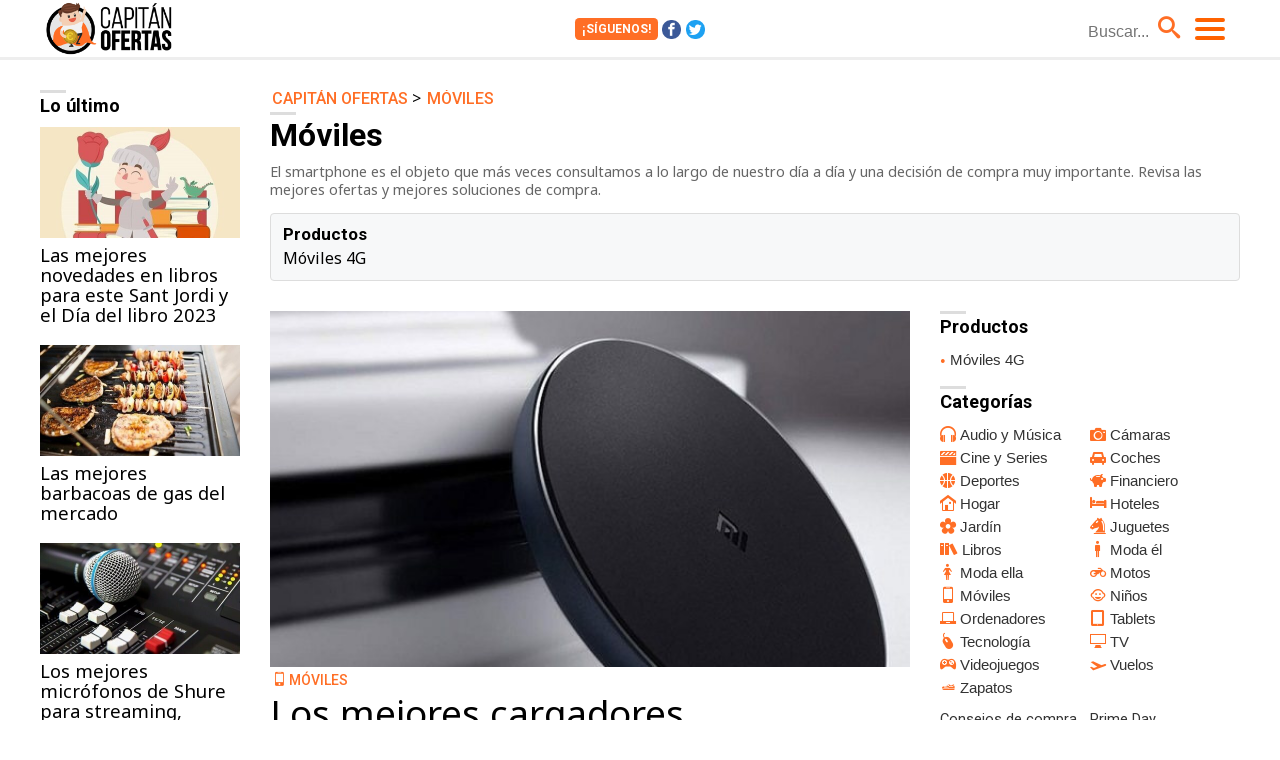

--- FILE ---
content_type: text/html; charset=UTF-8
request_url: https://www.capitanofertas.com/moviles/2/
body_size: 7779
content:
<!DOCTYPE html>
<html lang="es">
<head>
<title>Ofertas de Móviles en Capitán Ofertas - Página 2</title>
<meta charset="utf-8">
<meta http-equiv="X-UA-Compatible" content="IE=edge">
<meta name="viewport" content="width=device-width, initial-scale=1.0, maximum-scale=1.0, user-scalable=no" />
<meta name="keywords" content="capitan, ofertas, amazon, rebajas, saldos" />
<meta name="description" content="Página 2 de las ofertas y consejos de compra Móviles en Capitán Ofertas." />
<meta name="robots" content="max-image-preview:large">
<meta property="fb:app_id" content="512964918900422" />
<meta property="og:site_name" content="Capitán Ofertas"/>
<meta name="theme-color" content="#ffffff">
<link rel="preconnect" href="https://fonts.googleapis.com" crossorigin>
<link rel="preconnect" href="https://www.googletagmanager.com" crossorigin>
<link rel="preload" href="/css/fonts/co.ttf" as="font" type="font/ttf" crossorigin>
<link rel="preload" href="/css/fonts/co.woff" as="font" type="font/woff" crossorigin>
<link rel="preload" href="/css/min.main.css?v=1.5.1" as="style">
<link rel="preload" href="/js/zepto.min.js" as="script">
<link rel="preload" href="/js/zepto.fx.js" as="script">
<link rel="preload" href="/js/general.min.js" as="script">
<link rel="preload" href="/js/webpush_firebase.js" as="script">
<link rel="preload" href="/js/infinite-scroll.pkgd.min.js" as="script">
<link href="https://www.capitanofertas.com/moviles/2/" rel="canonical">
<link rel="next" href="https://www.capitanofertas.com/moviles/3/" />
<link rel="prev" href="https://www.capitanofertas.com/moviles/" />
<link rel="shortcut icon" href="https://www.capitanofertas.com/favicon.ico" type="image/x-icon">
<link rel="icon" href="https://www.capitanofertas.com/favicon.ico" type="image/x-icon">
<link rel="apple-touch-icon" sizes="180x180" href="https://www.capitanofertas.com/apple-touch-icon.png">
<link rel="icon" type="image/png" href="https://www.capitanofertas.com/favicon-32x32.png" sizes="32x32">
<link rel="icon" type="image/png" href="https://www.capitanofertas.com/favicon-16x16.png" sizes="16x16">
<link rel="manifest" href="https://www.capitanofertas.com/manifest.json">
<link rel="mask-icon" href="https://www.capitanofertas.com/safari-pinned-tab.svg" color="#ff6e25">
<link rel="stylesheet" href="/css/minimo.css?v=1.5.2">
<link rel="stylesheet" href="/css/min.main.css?v=1.5.2">
</head>
<body>
<script defer async>
	var _comscore = _comscore || [];
	_comscore.push({
		c1: "2", c2: "12964834"
	});
	(function() {
		var s = document.createElement("script"), el = document.getElementsByTagName("script")[0]; s.async = true;
		s.src = (document.location.protocol == "https:" ? "https://sb" : "http://b") + ".scorecardresearch.com/cs/12964834/beacon.js";
		el.parentNode.insertBefore(s, el);
	})();

	(function(i,s,o,g,r,a,m){
		i['GoogleAnalyticsObject']=r;i[r]=i[r]||function(){
			(i[r].q=i[r].q||[]).push(arguments)
		},i[r].l=1*new Date();a=s.createElement(o),
		m=s.getElementsByTagName(o)[0];a.async=1;a.src=g;m.parentNode.insertBefore(a,m)
	})(window,document,'script','//www.google-analytics.com/analytics.js','ga');

	ga('create', 'UA-37727950-1', 'auto', 'main');
	ga('create', 'UA-36549084-2', 'auto', 'secondary');
	ga('main.send', 'pageview');
	ga('secondary.send', 'pageview');

	var myVar=setInterval(function(){
		refresca();
	},240000);

  	function refresca(){
		ga("main.send", "event", "NoBounce", "refresh", "240");
		ga("secondary.send", "event", "NoBounce", "refresh", "240");
	}
</script>
<header>
	<div class="menuwrap">
	<a id="webtit" href="/"><span>Capitán Ofertas</span></a>	<div class="socialbox">
		<span id="social-follow">
			<span class="sigue">¡Síguenos!</span>
			<a href="https://www.facebook.com/capitanofertas/" rel="noopener" class="fb" target="_blank"><span>Facebook</span></a>
			<a href="https://twitter.com/capitanofertas/" rel="noopener" class="tw" target="_blank"><span>Twitter</span></a>
		</span>
		<span id="social-share">
					</span>
	</div>
	<div class="searchbox">
		<form id="busqueda">
			<input type="hidden" name="querytype" id="querytype" />
			<input class="search_bar" type="text" name="inputString" placeholder="Buscar..." autocomplete="off" id="inputString" />
		</form>
	</div>
	<a id="menu"><span></span><span></span><span></span><i>Menú</i></a>
	</div>
	<nav id="main_menu">
		<ul>
			<li><a id="c-audio-musica" href="https://www.capitanofertas.com/audio-musica/">Audio y Música</a></li><li><a id="c-camaras" href="https://www.capitanofertas.com/camaras/">Cámaras</a></li><li><a id="c-cine-series" href="https://www.capitanofertas.com/cine-series/">Cine y Series</a></li><li><a id="c-coches" href="https://www.capitanofertas.com/coches/">Coches</a></li><li><a id="c-deportes" href="https://www.capitanofertas.com/deportes/">Deportes</a></li><li><a id="c-financiero" href="https://www.capitanofertas.com/financiero/">Financiero</a></li><li><a id="c-hogar" href="https://www.capitanofertas.com/hogar/">Hogar</a></li><li><a id="c-hoteles" href="https://www.capitanofertas.com/hoteles/">Hoteles</a></li><li><a id="c-jardin" href="https://www.capitanofertas.com/jardin/">Jardín</a></li><li><a id="c-juguetes" href="https://www.capitanofertas.com/juguetes/">Juguetes</a></li><li><a id="c-libros" href="https://www.capitanofertas.com/libros/">Libros</a></li><li><a id="c-moda-el" href="https://www.capitanofertas.com/moda-el/">Moda él</a></li><li><a id="c-moda-ella" href="https://www.capitanofertas.com/moda-ella/">Moda ella</a></li><li><a id="c-motos" href="https://www.capitanofertas.com/motos/">Motos</a></li><li><a id="c-moviles" href="https://www.capitanofertas.com/moviles/">Móviles</a></li><li><a id="c-ninos" href="https://www.capitanofertas.com/ninos/">Niños</a></li><li><a id="c-ordenadores" href="https://www.capitanofertas.com/ordenadores/">Ordenadores</a></li><li><a id="c-tablets" href="https://www.capitanofertas.com/tablets/">Tablets</a></li><li><a id="c-tecnologia" href="https://www.capitanofertas.com/tecnologia/">Tecnología</a></li><li><a id="c-tv" href="https://www.capitanofertas.com/tv/">TV</a></li><li><a id="c-videojuegos" href="https://www.capitanofertas.com/videojuegos/">Videojuegos</a></li><li><a id="c-vuelos" href="https://www.capitanofertas.com/vuelos/">Vuelos</a></li><li><a id="c-zapatos" href="https://www.capitanofertas.com/zapatos/">Zapatos</a></li>		</ul>
	</nav>
</header>
<div class="social-header">
	<div class="socialframe">
		<div class="progressbarwrapper"><div class="progressbar"></div></div>
	</div>
</div>
<div id="suggestions"></div><main><div class="wrapper wtop indice">
	<div class="wraplat">
		<div class="lat-last">
		<p class="tit-bar">Lo último</p>
		<ul>
        			<li><a href="https://www.capitanofertas.com/a/mejores-novedades-libros-sant-jordi-dia-libro-2023/"><img loading="lazy" src="https://www.capitanofertas.com/images/articulos/0000/974-q2.jpg" />Las mejores novedades en libros para este Sant Jordi y el Día del libro 2023</a></li>
					<li><a href="https://www.capitanofertas.com/a/mejores-barbacoas-gas-mercado/"><img loading="lazy" src="https://www.capitanofertas.com/images/articulos/0000/787-q2.jpg" />Las mejores barbacoas de gas del mercado</a></li>
					<li><a href="https://www.capitanofertas.com/a/mejores-microfonos-shure-streamings-podcasts-creacion-contenidos/"><img loading="lazy" src="https://www.capitanofertas.com/images/articulos/0000/812-q2.jpg" />Los mejores micrófonos de Shure para streaming, podcast y creación de contenidos</a></li>
					<li><a href="https://www.capitanofertas.com/a/mejores-discos-duros-externos-hdd-2tb-memoria/"><img loading="lazy" src="https://www.capitanofertas.com/images/articulos/0000/805-q2.jpg" />Los mejores discos duros externos HDD con 2TB de memoria</a></li>
					<li><a href="https://www.capitanofertas.com/a/bolsa-transporte-mascotas/"><img loading="lazy" src="https://www.capitanofertas.com/images/articulos/0000/194-q2.jpg" />Las 10 mejores bolsas de transporte para mascotas</a></li>
					<li><a href="https://www.capitanofertas.com/a/mejores-lanzamientos-videojuegos-abril-2023/"><img loading="lazy" src="" />Los mejores lanzamientos en videojuegos de abril de 2023</a></li>
					<li><a href="https://www.capitanofertas.com/a/mejores-gafas-realidad-virtual-sofisticadas-alta-gama/"><img loading="lazy" src="https://www.capitanofertas.com/images/articulos/0000/831-q2.jpg" />Las mejores gafas de realidad virtual sofisticadas y de alta gama</a></li>
					<li><a href="https://www.capitanofertas.com/a/mejores-ofertas-primavera-amazon-todas-categorias/"><img loading="lazy" src="https://www.capitanofertas.com/images/articulos/0000/976-q2.jpg" />Las mejores ofertas de primavera de Amazon en todas las categorías</a></li>
					<li><a href="https://www.capitanofertas.com/a/las-mejores-licuadoras-al-menos-1000w-potencia/"><img loading="lazy" src="https://www.capitanofertas.com/images/articulos/0000/970-q2.jpg" />Las mejores licuadoras con al menos 1000W de potencia</a></li>
					<li><a href="https://www.capitanofertas.com/a/freidoras/"><img loading="lazy" src="https://www.capitanofertas.com/images/articulos/0000/187-q2.jpg" />Las mejores freidoras baratas del mercado</a></li>
					<li><a href="https://www.capitanofertas.com/a/robots-cocina/"><img loading="lazy" src="https://www.capitanofertas.com/images/articulos/0000/176-q2.jpg" />Los mejores robots de cocina del mercado</a></li>
					<li><a href="https://www.capitanofertas.com/a/mejores-barras-sonido-al-menos-500-w-potencia-dolby-atmos/"><img loading="lazy" src="https://www.capitanofertas.com/images/articulos/0000/969-q2.jpg" />Las mejores barras de sonido con al menos 500W de potencia y Dolby Atmos</a></li>
					<li><a href="https://www.capitanofertas.com/a/mejores-tablas-planchar-mercado/"><img loading="lazy" src="https://www.capitanofertas.com/images/articulos/0000/835-q2.jpg" />Las mejores tablas de planchar del mercado</a></li>
					<li><a href="https://www.capitanofertas.com/a/mejores-televisores-qled-menos-600-euros/"><img loading="lazy" src="https://www.capitanofertas.com/images/articulos/0000/972-q2.jpg" />Los mejores televisores QLED por menos de 600 euros</a></li>
					<li><a href="https://www.capitanofertas.com/a/mejores-robots-aspiradores-rowenta/"><img loading="lazy" src="https://www.capitanofertas.com/images/articulos/0000/854-q2.jpg" />Los mejores robots aspiradores de Rowenta</a></li>
					<li><a href="https://www.capitanofertas.com/a/mejores-cuchillos-electricos-cortar-productos-congelados/"><img loading="lazy" src="https://www.capitanofertas.com/images/articulos/0000/968-q2.jpg" />Los mejores cuchillos eléctricos para cortar productos congelados</a></li>
					<li><a href="https://www.capitanofertas.com/a/mejores-aspiradores-sopladores-jardin/"><img loading="lazy" src="https://www.capitanofertas.com/images/articulos/0000/807-q2.jpg" />Los mejores aspiradores sopladores para jardín</a></li>
					<li><a href="https://www.capitanofertas.com/a/mejores-monitores-pantalla-curva-menos-400-euros/"><img loading="lazy" src="https://www.capitanofertas.com/images/articulos/0000/808-q2.jpg" />Los mejores monitores con pantalla curva por menos de 400 euros</a></li>
					<li><a href="https://www.capitanofertas.com/a/mejores-lanzamientos-videojeugos-marzo-2023/"><img loading="lazy" src="https://www.capitanofertas.com/images/articulos/0000/967-q2.jpg" />Los mejores lanzamientos en videojuegos de marzo de 2023</a></li>
					<li><a href="https://www.capitanofertas.com/a/mejores-ratones-gaming-logitech/"><img loading="lazy" src="https://www.capitanofertas.com/images/articulos/0000/674-q2.jpg" />Los mejores ratones gaming de Logitech</a></li>
				</ul>
		</div>
	</div>
	<div class="wrapcnt">
		<div class="info">
					<p class="cat"><a href="/">Capitán Ofertas</a> >
				<button class="c-link">Móviles</button>
			</p>
			<h1 class="htit">Móviles</h1>
			<p class="entra">El smartphone es el objeto que más veces consultamos a lo largo de nuestro día a día y una decisión de compra muy importante. Revisa las mejores ofertas y mejores soluciones de compra.</p>
						<div class="products">
			<p class="tit">Productos</p>
			<ul>
							<li><a href="https://www.capitanofertas.com/moviles/moviles-4g/">Móviles 4G</a></li>
						</ul>
			</div>
							</div>
		<div class="wcenter"><div class="wcnt">
        		<a class="item1" href="https://www.capitanofertas.com/a/mejores-cargadores-inalambricos-smartphone/">
			<img loading="lazy" src="https://www.capitanofertas.com/images/articulos/0000/602-th01.jpg" alt="Los mejores cargadores inalámbricos para smartphone">
			<p class="cat" id="c-moviles">Móviles</p>
			<h3>Los mejores cargadores inalámbricos para smartphone</h3>
            <p class="entra">Con un buen cargador inalámbrico no solo ganamos en elegancia sino también en rapidez y prestaciones. He aquí los mejores modelos.</p>
        </a>
				<a class="item1" href="https://www.capitanofertas.com/a/mejores-ofertas-moviles-navidad/">
			<img loading="lazy" src="https://www.capitanofertas.com/images/articulos/0000/598-th01.jpg" alt="Las mejores ofertas en móviles para Navidad">
			<p class="cat" id="c-moviles">Móviles</p>
			<h3>Las mejores ofertas en móviles para Navidad</h3>
            <p class="entra">Si estás pensando en renovar el móvil, estas fechas navideñas pueden ser un gran momento para hacerlo. También si estás pensando en un regalo especial.</p>
        </a>
				<a class="item1" href="https://www.capitanofertas.com/a/moviles-5g-comprar-navidades-2019/">
			<img loading="lazy" src="https://www.capitanofertas.com/images/articulos/0000/575-th01.jpg" alt="Los móviles 5G que puedes comprar estas Navidades 2019">
			<p class="cat" id="c-moviles">Móviles</p>
			<h3>Los móviles 5G que puedes comprar estas Navidades 2019</h3>
            <p class="entra">La tecnología 5G llega dispuesta a cambiar por completo el concepto que tenemos del uso de datos en dispositivos móviles. Y a ofrecer velocidades de escándalo.</p>
        </a>
				<a class="item1" href="https://www.capitanofertas.com/a/nuevo-motorola-one-zoom-alexa-todo-necesitas-saber/">
			<img loading="lazy" src="https://www.capitanofertas.com/images/articulos/0000/560-th01.jpg" alt="Nuevo Motorola One Zoom con Alexa - Todo lo que necesitas saber">
			<p class="cat" id="c-moviles">Móviles</p>
			<h3>Nuevo Motorola One Zoom con Alexa - Todo lo que necesitas saber</h3>
            <p class="entra">El nuevo Motorola One Zoom no solo es un teléfono potente y con un precio ajustado, sino que encima es totalmente compatible con Alexa.</p>
        </a>
				<a class="item1" href="https://www.capitanofertas.com/a/prime-day-2019-mejores-ofertas-smartphones/">
			<img loading="lazy" src="https://www.capitanofertas.com/images/articulos/0000/532-th01.jpg" alt="Prime Day 2019: Las mejores ofertas en smartphones">
			<p class="cat" id="c-moviles">Móviles</p>
			<h3>Prime Day 2019: Las mejores ofertas en smartphones</h3>
            <p class="entra">Si estabas esperando al Prime Day para renovar tu móvil, has hecho bien. Encontrarás grandes descuentos en marcas como Xiaomi, Samsung o Motorla.</p>
        </a>
				<a class="item1" href="https://www.capitanofertas.com/a/huawei-p30-pro-todo-debes-saber/">
			<img loading="lazy" src="https://www.capitanofertas.com/images/articulos/0000/496-th01.jpg" alt="Huawei P30 y P30 Pro - Todo lo que debes saber">
			<p class="cat" id="c-moviles">Móviles</p>
			<h3>Huawei P30 y P30 Pro - Todo lo que debes saber</h3>
            <p class="entra">Lanzados muy recientemente, los Huawei P30 y P30 Pro son dos obras maestras de la ingeniería de los smartphones. He aquí todos los detalles.</p>
        </a>
				<a class="item1" href="https://www.capitanofertas.com/a/mejores-moviles-aquaris-bq/">
			<img loading="lazy" src="https://www.capitanofertas.com/images/articulos/0000/474-th01.jpg" alt="Los mejores móviles Aquaris de BQ">
			<p class="cat" id="c-moviles">Móviles</p>
			<h3>Los mejores móviles Aquaris de BQ</h3>
            <p class="entra">Diseñados en España, con precios realmente ajustados y la última tecnología. ¿Todavía no has probado uno? No te arrepentirás.</p>
        </a>
				<a class="item1" href="https://www.capitanofertas.com/a/nuevos-samsung-galaxy-s10-detalles-accesorios/">
			<img loading="lazy" src="https://www.capitanofertas.com/images/articulos/0000/463-th01.jpg" alt="Nuevos Samsung Galaxy S10 y S10+ - Todos los detalles y accesorios">
			<p class="cat" id="c-moviles">Móviles</p>
			<h3>Nuevos Samsung Galaxy S10 y S10+ - Todos los detalles y accesorios</h3>
            <p class="entra">El nuevo Samsung Galaxy S10 ya ha sido presentado y ha llegado para revolucionar la industria. He aquí todo lo que necesitas saber.</p>
        </a>
				<a class="item1" href="https://www.capitanofertas.com/a/mejores-ofertas-moviles-samsung/">
			<img loading="lazy" src="https://www.capitanofertas.com/images/articulos/0000/413-th01.jpg" alt="Las mejores ofertas en móviles de Samsung">
			<p class="cat" id="c-moviles">Móviles</p>
			<h3>Las mejores ofertas en móviles de Samsung</h3>
            <p class="entra">Si no te gustan los iPhone y estás deseando hacerce con un smartphone de Samsung, tienes una de las mejores oportunidades del año gracias a estas suculentas ofertas.</p>
        </a>
				<a class="item1" href="https://www.capitanofertas.com/a/nuevo-motorola-one-accesorios/">
			<img loading="lazy" src="https://www.capitanofertas.com/images/articulos/0000/375-th01.jpg" alt="Nuevo Motorola One y sus mejores accesorios">
			<p class="cat" id="c-moviles">Móviles</p>
			<h3>Nuevo Motorola One y sus mejores accesorios</h3>
            <p class="entra">Ya a la venta el nuevo smartphone de Motorola (Motorola One). Un auténtico prodigio de la gama media-alta y de promoción hasta el próximo 26 de octubre.</p>
        </a>
				<a class="item1" href="https://www.capitanofertas.com/a/mejores-fundas-iphone-xs-iphone-xs-max/">
			<img loading="lazy" src="https://www.capitanofertas.com/images/articulos/0000/352-th01.jpg" alt="Las mejores fundas del mercado para iPhone XS e iPhone XS Max">
			<p class="cat" id="c-moviles">Móviles</p>
			<h3>Las mejores fundas del mercado para iPhone XS e iPhone XS Max</h3>
            <p class="entra">Muy en la línea del iPhone X que Apple presentó el año pasado, nos llega ahora el nuevo modelo XS, que junto al XS Max (más grande) suponen los modelos más sofisticados que ha creado jamás la marca.</p>
        </a>
				<a class="item1" href="https://www.capitanofertas.com/a/mejores-moviles-camara-20-mp-menos-400-euros/">
			<img loading="lazy" src="https://www.capitanofertas.com/images/articulos/0000/345-th01.jpg" alt="Los mejores móviles, con cámara de al menos 20 MP, por menos de 400 euros">
			<p class="cat" id="c-moviles">Móviles</p>
			<h3>Los mejores móviles, con cámara de al menos 20 MP, por menos de 400 euros</h3>
            <p class="entra">Optar por una cámara tradicional si se va a hacer un uso profesional de ella es lo óptimo. Pero no por ello vas a dejar de tener móvil, ¿no? Pues ya de paso, que sea potente y con una cámara fantástica.</p>
        </a>
				<a class="item1" href="https://www.capitanofertas.com/a/nuevo-samsung-galaxy-note-9-y-mejores-accesorios/">
			<img loading="lazy" src="https://www.capitanofertas.com/images/articulos/0000/336-th01.jpg" alt="Nuevo Samsung Galaxy Note 9: Todo lo que debes saber y sus mejores accesorios">
			<p class="cat" id="c-moviles">Móviles</p>
			<h3>Nuevo Samsung Galaxy Note 9: Todo lo que debes saber y sus mejores accesorios</h3>
            <p class="entra">Ya está disponible el nuevo Samsung Galaxy Note 9. Un auténtico prodigio de la ingeniería móvil y un modelo que analizamos a fondo. Ah, y tampoco nos olvidamos de sus accesorios.</p>
        </a>
				<a class="item1" href="https://www.capitanofertas.com/a/10-moviles-32-gb-memoria-menos-300-euros/">
			<img loading="lazy" src="https://www.capitanofertas.com/images/articulos/0000/330-th01.jpg" alt="10 móviles con al menos 32 GB de memoria interna por menos de 300 euros">
			<p class="cat" id="c-moviles">Móviles</p>
			<h3>10 móviles con al menos 32 GB de memoria interna por menos de 300 euros</h3>
            <p class="entra">¿Cansado de no disponer de suficiente espacio para tus fotos? ¿Aburrido de las tarjetas externas que no permiten instalar ciertos programas? Escoge uno de estos y olvídate. Además son baratos y muy potentes.</p>
        </a>
				<a class="item1" href="https://www.capitanofertas.com/a/prime-day-2018-mejores-ofertas-moviles/">
			<img loading="lazy" src="https://www.capitanofertas.com/images/articulos/0000/302-th01.jpg" alt="Prime Day 2018 - Las mejores ofertas en teléfonos móviles">
			<p class="cat" id="c-moviles">Móviles</p>
			<h3>Prime Day 2018 - Las mejores ofertas en teléfonos móviles</h3>
            <p class="entra">Empieza el Prime Day 2018. Y nosotros lo celebramos contándoos cuáles son los mejores móviles potentes y baratos del evento.</p>
        </a>
				<a class="item1" href="https://www.capitanofertas.com/a/moviles-libres-baratos-amazon/">
			<img loading="lazy" src="https://www.capitanofertas.com/images/articulos/0000/259-th01.jpg" alt="Los 10 mejores móviles libres baratos y potentes de Amazon">
			<p class="cat" id="c-moviles">Móviles</p>
			<h3>Los 10 mejores móviles libres baratos y potentes de Amazon</h3>
            <p class="entra">Tener un iPhone o un buen Samsung no está nada mal. Pero si te crees que es la única forma de conseguir un móvil potente, es porque no conoces los que te traemos hoy.</p>
        </a>
				<a class="item1" href="https://www.capitanofertas.com/a/complementos-iphone/">
			<img loading="lazy" src="https://www.capitanofertas.com/images/articulos/0000/237-th01.jpg" alt="Los mejores complementos para lucir tu iPhone">
			<p class="cat" id="c-moviles">Móviles</p>
			<h3>Los mejores complementos para lucir tu iPhone</h3>
            <p class="entra">Tener un iPhone ya es, de algún modo, algo distintivo. Pero si además de tenerlo lo luces como merece... con más motivo.</p>
        </a>
				<a class="item1" href="https://www.capitanofertas.com/a/smartphones-amazon/">
			<img loading="lazy" src="https://www.capitanofertas.com/images/articulos/0000/119-th01.jpg" alt="Los mejores smartphones de Amazon">
			<p class="cat" id="c-moviles">Móviles</p>
			<h3>Los mejores smartphones de Amazon</h3>
            <p class="entra">No es necesario una gran inversión para cubrir nuestras necesidades. Sobre todo si no vas a usar el móvil para según qué tareas.</p>
        </a>
				<a class="item1" href="https://www.capitanofertas.com/a/fundas-movil-iphone-x/">
			<img loading="lazy" src="https://www.capitanofertas.com/images/articulos/0000/100-th01.jpg" alt="10 fundas de móvil para proteger el iPhone X">
			<p class="cat" id="c-moviles">Móviles</p>
			<h3>10 fundas de móvil para proteger el iPhone X</h3>
            <p class="entra">El dispositivo sale a la venta el 3 de noviembre pero muchos fabricantes han empezado a sacar al mercado varios accesorios para el aclamado aparato.</p>
        </a>
				<a class="item1" href="https://www.capitanofertas.com/a/10-fundas-movil-iphone-8-proteger-estilo/">
			<img loading="lazy" src="https://www.capitanofertas.com/images/articulos/0000/59-th01.jpg" alt="10 fundas de móvil para proteger tu iPhone 8 con mucho estilo">
			<p class="cat" id="c-moviles">Móviles</p>
			<h3>10 fundas de móvil para proteger tu iPhone 8 con mucho estilo</h3>
            <p class="entra">Un gran móvil conlleva una gran responsabilidad, que no se te rompa, por eso es importante llevar una buena funda que proteja tu recién estrenado iPhone 8.</p>
        </a>
				<div class="paginacion">  <a href="https://www.capitanofertas.com/moviles/">Anterior</a>  <a href="https://www.capitanofertas.com/moviles/">1</a>  <b>2</b>  <a href="https://www.capitanofertas.com/moviles/3/">3</a>  <a href="https://www.capitanofertas.com/moviles/3/">Siguiente</a></div>
		</div></div>
		<div class="wlat"><div class="wcnt">
			<div class="cat-lat">

<p class="tit-bar">Productos</p>
<ul class="msubcat">
	<li><button class="c-link-lat sc-link" onclick="window.open('https://www.capitanofertas.com/moviles/moviles-4g/', '_self'); javascript:this.disabled = true; return false;">Móviles 4G</button></li>
</ul>
	

<p class="tit-bar">Categorías</p>
<ul>
	<li><button class="c-link-lat" id="c-audio-musica" onclick="window.open('https://www.capitanofertas.com/audio-musica/', '_self'); javascript:this.disabled = true; return false;">Audio y Música</button></li>	<li><button class="c-link-lat" id="c-camaras" onclick="window.open('https://www.capitanofertas.com/camaras/', '_self'); javascript:this.disabled = true; return false;">Cámaras</button></li>	<li><button class="c-link-lat" id="c-cine-series" onclick="window.open('https://www.capitanofertas.com/cine-series/', '_self'); javascript:this.disabled = true; return false;">Cine y Series</button></li>	<li><button class="c-link-lat" id="c-coches" onclick="window.open('https://www.capitanofertas.com/coches/', '_self'); javascript:this.disabled = true; return false;">Coches</button></li>	<li><button class="c-link-lat" id="c-deportes" onclick="window.open('https://www.capitanofertas.com/deportes/', '_self'); javascript:this.disabled = true; return false;">Deportes</button></li>	<li><button class="c-link-lat" id="c-financiero" onclick="window.open('https://www.capitanofertas.com/financiero/', '_self'); javascript:this.disabled = true; return false;">Financiero</button></li>		<li><button class="c-link-lat" id="c-hogar" onclick="window.open('https://www.capitanofertas.com/hogar/', '_self'); javascript:this.disabled = true; return false;">Hogar</button></li>	<li><button class="c-link-lat" id="c-hoteles" onclick="window.open('https://www.capitanofertas.com/hoteles/', '_self'); javascript:this.disabled = true; return false;">Hoteles</button></li>	<li><button class="c-link-lat" id="c-jardin" onclick="window.open('https://www.capitanofertas.com/jardin/', '_self'); javascript:this.disabled = true; return false;">Jardín</button></li>	<li><button class="c-link-lat" id="c-juguetes" onclick="window.open('https://www.capitanofertas.com/juguetes/', '_self'); javascript:this.disabled = true; return false;">Juguetes</button></li>	<li><button class="c-link-lat" id="c-libros" onclick="window.open('https://www.capitanofertas.com/libros/', '_self'); javascript:this.disabled = true; return false;">Libros</button></li>	<li><button class="c-link-lat" id="c-moda-el" onclick="window.open('https://www.capitanofertas.com/moda-el/', '_self'); javascript:this.disabled = true; return false;">Moda él</button></li>	<li><button class="c-link-lat" id="c-moda-ella" onclick="window.open('https://www.capitanofertas.com/moda-ella/', '_self'); javascript:this.disabled = true; return false;">Moda ella</button></li>	<li><button class="c-link-lat" id="c-motos" onclick="window.open('https://www.capitanofertas.com/motos/', '_self'); javascript:this.disabled = true; return false;">Motos</button></li>	<li><button class="c-link-lat" id="c-moviles" onclick="window.open('https://www.capitanofertas.com/moviles/', '_self'); javascript:this.disabled = true; return false;">Móviles</button></li>	<li><button class="c-link-lat" id="c-ninos" onclick="window.open('https://www.capitanofertas.com/ninos/', '_self'); javascript:this.disabled = true; return false;">Niños</button></li>	<li><button class="c-link-lat" id="c-ordenadores" onclick="window.open('https://www.capitanofertas.com/ordenadores/', '_self'); javascript:this.disabled = true; return false;">Ordenadores</button></li>	<li><button class="c-link-lat" id="c-tablets" onclick="window.open('https://www.capitanofertas.com/tablets/', '_self'); javascript:this.disabled = true; return false;">Tablets</button></li>	<li><button class="c-link-lat" id="c-tecnologia" onclick="window.open('https://www.capitanofertas.com/tecnologia/', '_self'); javascript:this.disabled = true; return false;">Tecnología</button></li>	<li><button class="c-link-lat" id="c-tv" onclick="window.open('https://www.capitanofertas.com/tv/', '_self'); javascript:this.disabled = true; return false;">TV</button></li>	<li><button class="c-link-lat" id="c-videojuegos" onclick="window.open('https://www.capitanofertas.com/videojuegos/', '_self'); javascript:this.disabled = true; return false;">Videojuegos</button></li>	<li><button class="c-link-lat" id="c-vuelos" onclick="window.open('https://www.capitanofertas.com/vuelos/', '_self'); javascript:this.disabled = true; return false;">Vuelos</button></li>	<li><button class="c-link-lat" id="c-zapatos" onclick="window.open('https://www.capitanofertas.com/zapatos/', '_self'); javascript:this.disabled = true; return false;">Zapatos</button></li></ul>
</div>
<div class="lat-otr">
	<p class="olnk"><a class="c-link-lat" href="/consejos/">Consejos de compra</a></p>
	<p class="pd"><a class="c-link-lat" href="/primeday/">Prime Day</a></p>
</div>
<!-- <div class="lat-bf">
	<a id="c-blackfriday" href="/blackfriday/"><b>Black Friday</b> 2021</a>
</div> -->					</div></div>
	</div>
			</div>
</main>
<footer>
	<a id="noxvo" href="http://www.noxvo.com" rel="noopener" target="_blank"><span>Noxvo</span></a>
	<p class="copy">Capitán Ofertas &copy; 2026</p>
	<ul class="lrinfo">
		<li><a href="/i/nosotros/">Quiénes somos</a></li>
		<li><a href="/i/mapa/">Mapa web</a></li>
		<li><a href="/i/legal/">Aviso legal</a></li>
		<li><a href="/i/privacidad/">Política de privacidad</a></li>
	</ul>
	<div class="red">
		<ul class="entretenimiento">
			<li class="tit">Entretenimiento</li>
			<li><a href="https://www.formulatv.com" target="_blank" rel="noopener">FormulaTV</a></li>
			<li><a href="https://www.losreplicantes.com" target="_blank" rel="noopener">Los Replicantes</a></li>
			<li><a href="https://www.ecartelera.com" target="_blank" rel="noopener">eCartelera</a></li>
			<li><a href="https://www.mundodeportivo.com/zonared" target="_blank" rel="noopener">Zonared</a></li>
			<li><a href="https://www.ecartelera.com.mx" target="_blank" rel="noopener">eCartelera México</a></li>
			<li><a href="https://www.movienco.co.uk" target="_blank" rel="noopener">Movie'n'co</a></li>
		</ul>
		<ul class="lifestyle">
			<li class="tit">Lifestyle Mujer</li>
			<li><a href="https://www.bekia.es" target="_blank" rel="noopener">Bekia</a></li>
			<li><a href="https://www.bekiamoda.com" target="_blank" rel="noopener">Moda</a></li>
			<li><a href="https://www.bekiabelleza.com" target="_blank" rel="noopener">Belleza</a></li>
			<li><a href="https://www.bekiapareja.com" target="_blank" rel="noopener">Pareja</a></li>
			<li><a href="https://www.bekiapadres.com" target="_blank" rel="noopener">Bebés</a></li>
			<li><a href="https://www.bekiasalud.com" target="_blank" rel="noopener">Salud</a></li>
			<li><a href="https://www.bekiacocina.com" target="_blank" rel="noopener">Recetas</a></li>
			<li><a href="https://www.bekiahoroscopo.com" target="_blank" rel="noopener">Horóscopo</a></li>
			<li><a href="https://www.bekiaviajes.com" target="_blank" rel="noopener">Viajes</a></li>
			<li><a href="https://www.bekiafit.com" target="_blank" rel="noopener">Dietas</a></li>
			<li><a href="https://www.bekiahogar.com" target="_blank" rel="noopener">Hogar</a></li>
			<li><a href="https://www.bekiapsicologia.com" target="_blank" rel="noopener">Psicología</a></li>
		</ul>
		<ul class="lifestyle">
			<li class="tit">Lifestyle Hombre</li>
			<li><a href="https://www.menzig.es" target="_blank" rel="noopener">MENzig</a></li>
			<li><a href="https://www.menzig.fit" target="_blank" rel="noopener">Fitness</a></li>
			<li><a href="https://www.menzig.style" target="_blank" rel="noopener">Estilo</a></li>
			<li><a href="https://www.menzig.tech" target="_blank" rel="noopener">Tecnología</a></li>
		</ul>
		<ul class="motor">
			<li class="tit">Motor</li>
			<li><a href="https://www.motoryracing.com" target="_blank" rel="noopener">Motor & Racing</a></li>
			<li><a href="https://www.f1aldia.com" target="_blank" rel="noopener">F1 al día</a></li>
			<li><a href="https://www.motor16.com" target="_blank" rel="noopener">Motor 16</a></li>
		</ul>
	</div>
</footer>

<div class="newsletter visible">

</div>

<script type="module">
function sendToGoogleAnalytics({name, delta, id}) {
	ga('secondary.send', 'event', {
		eventCategory: 'Web Vitals',
		eventAction: name,
		eventLabel: id,
		eventValue: Math.round(name === 'CLS' ? delta * 1000 : delta),
		nonInteraction: true,
		transport: 'beacon',
	});
	console.log("Guardando datos CWV: " + name);
}

import {
	getCLS, getFID, getLCP
} from 'https://unpkg.com/web-vitals?module';

getCLS(sendToGoogleAnalytics);
getFID(sendToGoogleAnalytics);
getLCP(sendToGoogleAnalytics);
</script>

<script defer src="https://www.capitanofertas.com/js/zepto.min.js"></script>
<script defer src="https://www.capitanofertas.com/js/zepto.fx.js"></script>
<script defer src="https://www.capitanofertas.com/js/infinite-scroll.pkgd.min.js"></script>
<script defer src="https://www.capitanofertas.com/js/general.min.js?v=1.0.3"></script>
<script defer src="https://www.gstatic.com/firebasejs/8.2.3/firebase-app.js"></script>
<script defer src="https://www.gstatic.com/firebasejs/8.2.3/firebase-messaging.js"></script>
<script defer src="https://www.capitanofertas.com/js/webpush_firebase.js"></script>
<button id="resetUI" onclick="resetUI()"><span>Subscríbete a nuestras notificaciones</span></button><script type="application/ld+json">{"@context":"http://schema.org","@type":"ItemList","itemListElement":[{"@type":"ListItem","position":1,"url":"https://www.capitanofertas.com/a/mejores-cargadores-inalambricos-smartphone/"},{"@type":"ListItem","position":2,"url":"https://www.capitanofertas.com/a/mejores-ofertas-moviles-navidad/"},{"@type":"ListItem","position":3,"url":"https://www.capitanofertas.com/a/moviles-5g-comprar-navidades-2019/"},{"@type":"ListItem","position":4,"url":"https://www.capitanofertas.com/a/nuevo-motorola-one-zoom-alexa-todo-necesitas-saber/"},{"@type":"ListItem","position":5,"url":"https://www.capitanofertas.com/a/prime-day-2019-mejores-ofertas-smartphones/"},{"@type":"ListItem","position":6,"url":"https://www.capitanofertas.com/a/huawei-p30-pro-todo-debes-saber/"},{"@type":"ListItem","position":7,"url":"https://www.capitanofertas.com/a/mejores-moviles-aquaris-bq/"},{"@type":"ListItem","position":8,"url":"https://www.capitanofertas.com/a/nuevos-samsung-galaxy-s10-detalles-accesorios/"},{"@type":"ListItem","position":9,"url":"https://www.capitanofertas.com/a/mejores-ofertas-moviles-samsung/"},{"@type":"ListItem","position":10,"url":"https://www.capitanofertas.com/a/nuevo-motorola-one-accesorios/"},{"@type":"ListItem","position":11,"url":"https://www.capitanofertas.com/a/mejores-fundas-iphone-xs-iphone-xs-max/"},{"@type":"ListItem","position":12,"url":"https://www.capitanofertas.com/a/mejores-moviles-camara-20-mp-menos-400-euros/"},{"@type":"ListItem","position":13,"url":"https://www.capitanofertas.com/a/nuevo-samsung-galaxy-note-9-y-mejores-accesorios/"},{"@type":"ListItem","position":14,"url":"https://www.capitanofertas.com/a/10-moviles-32-gb-memoria-menos-300-euros/"},{"@type":"ListItem","position":15,"url":"https://www.capitanofertas.com/a/prime-day-2018-mejores-ofertas-moviles/"},{"@type":"ListItem","position":16,"url":"https://www.capitanofertas.com/a/moviles-libres-baratos-amazon/"},{"@type":"ListItem","position":17,"url":"https://www.capitanofertas.com/a/complementos-iphone/"},{"@type":"ListItem","position":18,"url":"https://www.capitanofertas.com/a/smartphones-amazon/"},{"@type":"ListItem","position":19,"url":"https://www.capitanofertas.com/a/fundas-movil-iphone-x/"},{"@type":"ListItem","position":20,"url":"https://www.capitanofertas.com/a/10-fundas-movil-iphone-8-proteger-estilo/"}],"mainEntityOfPage":{"@type":"WebPage","url":"https://www.capitanofertas.com/moviles/","isPartOf":{"@type":"WebSite","url":"https://www.capitanofertas.com","name":"Capitán Ofertas"},"publisher":{"@type":"Organization","name":"Capitán Ofertas","url":"https://www.capitanofertas.com","logo":{"@type":"ImageObject","url":"https://www.capitanofertas.com/images/logo.png"},"sameAs":["https://www.facebook.com/capitanofertas","https://twitter.com/capitanofertas"]}}}</script>
<script defer src="https://static.cloudflareinsights.com/beacon.min.js/vcd15cbe7772f49c399c6a5babf22c1241717689176015" integrity="sha512-ZpsOmlRQV6y907TI0dKBHq9Md29nnaEIPlkf84rnaERnq6zvWvPUqr2ft8M1aS28oN72PdrCzSjY4U6VaAw1EQ==" data-cf-beacon='{"version":"2024.11.0","token":"d9e01ed6f50d49388e5a91f36aaea8f0","r":1,"server_timing":{"name":{"cfCacheStatus":true,"cfEdge":true,"cfExtPri":true,"cfL4":true,"cfOrigin":true,"cfSpeedBrain":true},"location_startswith":null}}' crossorigin="anonymous"></script>
</body>
</html>

--- FILE ---
content_type: text/html; charset=UTF-8
request_url: https://www.capitanofertas.com/ajax/_form_newsletter.php?_=1769405872722
body_size: -41
content:
{"status":true,"html":"<div class=\"newsletter_content\">\n        <div class=\"newsletter_info1\">\n            <h3 class=\"news_title\">\u00a1Subscr\u00edbete a nuestra newsletter!<\/h3>\n            <p class=\"news_subtitle\">No te pierdas nuestras mejores ofertas.<\/p>\n        <\/div>\n         <div class=\"newsletter_info_result\"><\/div>\n        <div class=\"newsletter_info2\">\n            <form id=\"newsletter-form\">\n                <div class=\"news_form\">\n                    <input name=\"email\" type=\"email\" class=\"news_input\" placeholder=\"tuemail@example.com\" value=\"\">\n                    <button id=\"news_submit\" class=\"news_submit\">Enviar<\/button>\n                <\/div>\n            <\/form>\n        <\/div>\n        <div class=\"newsletter_info3\"><\/div>\n    <\/div>\n    <span class=\"news_close\" title=\"Close Banner\"><\/span>"}

--- FILE ---
content_type: text/javascript
request_url: https://www.capitanofertas.com/js/zepto.fx.js
body_size: 1203
content:
//     Zepto.js
//     (c) 2010-2016 Thomas Fuchs
//     Zepto.js may be freely distributed under the MIT license.

;(function($, undefined){
  var prefix = '', eventPrefix,
    vendors = { Webkit: 'webkit', Moz: '', O: 'o' },
    testEl = document.createElement('div'),
    supportedTransforms = /^((translate|rotate|scale)(X|Y|Z|3d)?|matrix(3d)?|perspective|skew(X|Y)?)$/i,
    transform,
    transitionProperty, transitionDuration, transitionTiming, transitionDelay,
    animationName, animationDuration, animationTiming, animationDelay,
    cssReset = {}

  function dasherize(str) { return str.replace(/([A-Z])/g, '-$1').toLowerCase() }
  function normalizeEvent(name) { return eventPrefix ? eventPrefix + name : name.toLowerCase() }

  if (testEl.style.transform === undefined) $.each(vendors, function(vendor, event){
    if (testEl.style[vendor + 'TransitionProperty'] !== undefined) {
      prefix = '-' + vendor.toLowerCase() + '-'
      eventPrefix = event
      return false
    }
  })

  transform = prefix + 'transform'
  cssReset[transitionProperty = prefix + 'transition-property'] =
  cssReset[transitionDuration = prefix + 'transition-duration'] =
  cssReset[transitionDelay    = prefix + 'transition-delay'] =
  cssReset[transitionTiming   = prefix + 'transition-timing-function'] =
  cssReset[animationName      = prefix + 'animation-name'] =
  cssReset[animationDuration  = prefix + 'animation-duration'] =
  cssReset[animationDelay     = prefix + 'animation-delay'] =
  cssReset[animationTiming    = prefix + 'animation-timing-function'] = ''

  $.fx = {
    off: (eventPrefix === undefined && testEl.style.transitionProperty === undefined),
    speeds: { _default: 400, fast: 200, slow: 600 },
    cssPrefix: prefix,
    transitionEnd: normalizeEvent('TransitionEnd'),
    animationEnd: normalizeEvent('AnimationEnd')
  }

  $.fn.animate = function(properties, duration, ease, callback, delay){
    if ($.isFunction(duration))
      callback = duration, ease = undefined, duration = undefined
    if ($.isFunction(ease))
      callback = ease, ease = undefined
    if ($.isPlainObject(duration))
      ease = duration.easing, callback = duration.complete, delay = duration.delay, duration = duration.duration
    if (duration) duration = (typeof duration == 'number' ? duration :
                    ($.fx.speeds[duration] || $.fx.speeds._default)) / 1000
    if (delay) delay = parseFloat(delay) / 1000
    return this.anim(properties, duration, ease, callback, delay)
  }

  $.fn.anim = function(properties, duration, ease, callback, delay){
    var key, cssValues = {}, cssProperties, transforms = '',
        that = this, wrappedCallback, endEvent = $.fx.transitionEnd,
        fired = false

    if (duration === undefined) duration = $.fx.speeds._default / 1000
    if (delay === undefined) delay = 0
    if ($.fx.off) duration = 0

    if (typeof properties == 'string') {
      // keyframe animation
      cssValues[animationName] = properties
      cssValues[animationDuration] = duration + 's'
      cssValues[animationDelay] = delay + 's'
      cssValues[animationTiming] = (ease || 'linear')
      endEvent = $.fx.animationEnd
    } else {
      cssProperties = []
      // CSS transitions
      for (key in properties)
        if (supportedTransforms.test(key)) transforms += key + '(' + properties[key] + ') '
        else cssValues[key] = properties[key], cssProperties.push(dasherize(key))

      if (transforms) cssValues[transform] = transforms, cssProperties.push(transform)
      if (duration > 0 && typeof properties === 'object') {
        cssValues[transitionProperty] = cssProperties.join(', ')
        cssValues[transitionDuration] = duration + 's'
        cssValues[transitionDelay] = delay + 's'
        cssValues[transitionTiming] = (ease || 'linear')
      }
    }

    wrappedCallback = function(event){
      if (typeof event !== 'undefined') {
        if (event.target !== event.currentTarget) return // makes sure the event didn't bubble from "below"
        $(event.target).unbind(endEvent, wrappedCallback)
      } else
        $(this).unbind(endEvent, wrappedCallback) // triggered by setTimeout

      fired = true
      $(this).css(cssReset)
      callback && callback.call(this)
    }
    if (duration > 0){
      this.bind(endEvent, wrappedCallback)
      // transitionEnd is not always firing on older Android phones
      // so make sure it gets fired
      setTimeout(function(){
        if (fired) return
        wrappedCallback.call(that)
      }, ((duration + delay) * 1000) + 25)
    }

    // trigger page reflow so new elements can animate
    this.size() && this.get(0).clientLeft

    this.css(cssValues)

    if (duration <= 0) setTimeout(function() {
      that.each(function(){ wrappedCallback.call(this) })
    }, 0)

    return this
  }

  testEl = null
})(Zepto)


--- FILE ---
content_type: text/javascript
request_url: https://www.capitanofertas.com/js/general.min.js
body_size: 2462
content:
var timeo;var estadosocial="follow";var iOS=/iPad|iPhone|iPod/.test(navigator.userAgent)&&!window.MSStream;$(document).ready(function(){borrarSessionArticuloScroll();showNewsletter();$(document).click(function(e){if($('#main_menu').hasClass("abierto")&&e.target.id!="main_menu"){$("nav").animate({height:'0px'},400);$("nav").removeClass("abierto");$('#menu').removeClass('on');};var container1=$("#suggestions");if(e.target.id!="suggestions"){$('#suggestions').html("");}});if($("#menu").length>0){$('#menu').bind('click',function(){var ancho=$(window).width();var alturamenu="";if(ancho<480){alturamenu="458px";}else{if(ancho<768){alturamenu="322px";}else{alturamenu="254px";}};if($("nav").hasClass("abierto")){$("nav").animate({height:'0px'},400);$("nav").removeClass("abierto");$('#menu').removeClass('on');}else{$("nav").animate({height:alturamenu},400);$("nav").addClass("abierto");$('#menu').addClass('on');};return false;});};if($(".wrapper.wtop.articulo").length>0){$("p.desc").each(function(){var elem=$(this);mostrar_desc(elem.attr("rel"));})};$("#inputString").focus(function(event){seleccionada=0;});if(iOS){$('.searchbox').css('cursor','pointer');$('.searchbox').bind('touchstart',function(){if(event.target.id!="inputString"&&$(window).width()<=768){$(".search_bar").toggle();if($(".search_bar").is(":visible")){$('#busqueda').addClass('on');}else{$('#suggestions').html("");$('#busqueda').removeClass('on');}}});}else{$(".searchbox").click(function(event){if(event.target.id!="inputString"&&$(window).width()<=768){$(".search_bar").toggle();if($(".search_bar").is(":visible")){$('#busqueda').addClass('on');}else{$('#suggestions').html("");$('#busqueda').removeClass('on');}}});};$("#inputString").keyup(function(event){if(event.keyCode!=38&&event.keyCode!=40&&event.which!=13){lookup($("#inputString").val());}else{if(event.which==13){window.location.replace("/b/?q="+$("#inputString").val());}}});if($(".movehref").length>0){moverEnlaces();};$("#suggestions").on("hover",function(){seleccionada=0;$("#suggestions .resbox").removeClass("seleccionada");});$("#inputString").keydown(function(event){if(event.keyCode==38){$(".moreresults").removeClass("seleccionada");if($("#resultid"+(seleccionada-1)).length){$("#resultid"+seleccionada).removeClass("seleccionada");seleccionada=seleccionada-1;$("#resultid"+seleccionada).addClass("seleccionada");}else if(seleccionada==1){$("#resultid1").removeClass("seleccionada");seleccionada=0;};return false;}else{if(event.keyCode==40){if(seleccionada==$('a[id^=resultid]').length){$("#resultid"+seleccionada).removeClass("seleccionada");seleccionada=seleccionada+1;$(".moreresults").addClass("seleccionada");};if($("#resultid"+(seleccionada+1)).length){$("#resultid"+seleccionada).removeClass("seleccionada");seleccionada=seleccionada+1;$("#resultid"+seleccionada).addClass("seleccionada");};return false;}else{if(event.which==13){event.preventDefault();if(seleccionada!=0&&$("#resultid"+seleccionada).length>0){window.location=$("#resultid"+seleccionada).attr('href');return false;}}}}});if($(".socialbox").length>0&&$(".articulo").length>0){$(window).scroll(function(){var pos=window.pageYOffset;if(pos>300&&estadosocial=="follow"){estadosocial="share";$("#social-share").css("display","inline");$("#social-follow").animate({opacity:'0'},600,"ease-out",function(){$("#social-follow").css("display","none");$("#social-share").animate({opacity:'1'},600);});};if(pos<300&&estadosocial=="share"){estadosocial="follow";$("#social-follow").css("display","inline");$("#social-share").animate({opacity:'0'},600,"ease-out",function(){$("#social-share").css("display","none");$("#social-follow").animate({opacity:'1'},600);});}});};$('#news_submit').on('click',function(e){e.preventDefault();var data=$('#newsletter-form').serialize();$.ajax({type:"POST",cache:false,url:"/libs/lib.ajax.php?action=newsletter_submit",data:data,dataType:"json",success:function(result){if(result.status){$('.newsletter_info_result').html(result.msg).addClass('info_result_news');$('.newsletter_info1, .newsletter_info2, .newsletter_info3').html("");setCookie('newsletter',30);setTimeout(function(){$('.newsletter').hide();},5000);}else{$('.newsletter_info3').html(result.msg).addClass('info_error');$('.news_input').addClass('info_error_input');}}});});$('.news_close').on('click',function(){$('.newsletter').remove();setCookie('newsletter',15);});if(!checkCookie('newsletter')){$(window).on('scroll',function(){var scrollTop=$(window).scrollTop();$('.newsletter').toggleClass('visible',scrollTop<250);});}else{$('.newsletter').remove();};$(document).on('click','.overlay, .close',function(e){$('.overlay').hide();$('.content_grafico').html("").hide();});$('.vers').on('click',function(e){var id=$(this).data('id');var idoriginal=$(this).data('idoriginal');$('#vers_original').show();$('.versiones .vers').removeClass('vers_act');$(this).addClass('vers_act');$.ajax({type:"POST",cache:false,url:"/libs/lib.ajax.php?action=show_producto_version",data:{id:id,idoriginal:idoriginal},dataType:"json",async:false,success:function(result){if(result.status){$('.info h1').html(result.titulo);$('.listares').html(result.precios);$('.img').html(result.imagen);if(result.descripcion){$('.txt').html(result.descripcion);}}}});});$(document).on('click','.save_stats',function(e){var script=document.createElement('script');script.src="/js/save_stats.js";script.onload=function(){save_stats();};document.getElementsByTagName("head")[0].appendChild(script);});$(document).on('click','.logprecios',function(){var idproducto=$(this).data('idproducto');var idversion=$(this).data('idversion');var idtienda=$(this).data('idtienda');var script=document.createElement('script');script.src="/js/grafico.js";script.onload=function(){grafico(idproducto,idversion,idtienda);};document.getElementsByTagName("head")[0].appendChild(script);});var pagination_next=document.getElementsByClassName('pagination__next');if(pagination_next.length>0){var url_path=window.location.pathname.split("/")[2];window.onload=setUrlNext(url_path);var infScroll=new InfiniteScroll('.container',{path:getPenPath,append:'.post',scrollThreshold:1000,history:'replace',historyTitle:true,status:'.page-load-status',checkLastPage:'.pagination__next'});infScroll.on('last',function(response,path){console.log('final');});infScroll.on('load',function(response,path){setUrlNext(path.split("/")[2]);});infScroll.on('history',function(title,path){setAnalytics(path);if($(".wrapper.wtop.articulo").length>0){$("p.desc").each(function(){var elem=$(this);mostrar_desc(elem.attr("rel"));})};$("#social-share a.fb").attr('href','https://www.facebook.com/sharer/sharer.php?u='+path);$("#social-share a.tw").attr('href','https://twitter.com/intent/tweet?text=En%20 @capitanofertas:%20'+encodeURIComponent(title)+'&url='+encodeURIComponent(path));});}});function getPenPath(){var next_articulo=$('.pagination__next').attr('href');return next_articulo;};function setUrlNext(url_articulo){$.ajax({type:"POST",cache:false,url:"/libs/lib.ajax.php?action=getNextArticulo",dataType:"json",data:{'url':url_articulo},async:false,success:function(result){if(result.status){var idarticulo_origen=result.idarticulo_origen;var next_articulo=result.next_articulo;$('.pagination__next').attr('href',next_articulo);}}});};function moverEnlaces(){$(".movehref").each(function(){var url=$(this).attr("href");var elemento=$(this).closest("."+$(this).attr("rel"));var texto=$(this).text();elemento.wrap("<a href='"+url+"'></a>");$(this).parent().html(texto);});};function lookup(inputString){clearTimeout(timeo);timeo=setTimeout(function(){buscar(inputString);},300);};function buscar(inputString){var llamada;if(inputString.length==0){$('#suggestions').html("");}else{seleccionada=0;if(llamada){llamada.abort();llamada=null;};llamada=$.post("/libs/lib.ajax.search.php",{queryString:""+encodeURI(inputString)+""},function(data){$('#suggestions').html(data);gtag('event','search',{'search_term':inputString});});}};function cookies_hide(){$('#cookies-pol').hide();};function checkCookie(type){var web=getCookie(type);if(web!=""){return true;}else{return false;}};function setCookie(type,exdays){var d=new Date();d.setTime(d.getTime()+(exdays*24*60*60*1000));var expires="expires="+d.toGMTString();document.cookie=type+"=1;"+expires+";path=/";};function getCookie(cname){var name=cname+"=";var decodedCookie=decodeURIComponent(document.cookie);var ca=decodedCookie.split(';');for(var i=0;i<ca.length;i++){var c=ca[i];while(c.charAt(0)==' '){c=c.substring(1);};if(c.indexOf(name)==0){return c.substring(name.length,c.length);}};return "";};function showNewsletter(){$.ajax({type:"POST",cache:false,url:"/ajax/_form_newsletter.php",dataType:"json",async:false,success:function(result){if(result.status){$('.newsletter').html(result.html);}}});};function mostrar_desc(id){var serializedData={'id':id};ajaxRequest=$.ajax({url:'/libs/lib.ajax.php?action=mostrar_desc',type:'POST',dataType:'json',data:serializedData,cache:false,success:function(json){if(json.success){$("#desc"+id).html(json.html);}else{}}});};function borrarSessionArticuloScroll(){var idarticulo=$('.info').data('idarticulo');$.ajax({type:"POST",cache:false,url:"/ajax/_borrar_variable_sesion.php",dataType:"json",data:{'idarticulo':idarticulo},async:false,success:function(result){}});}